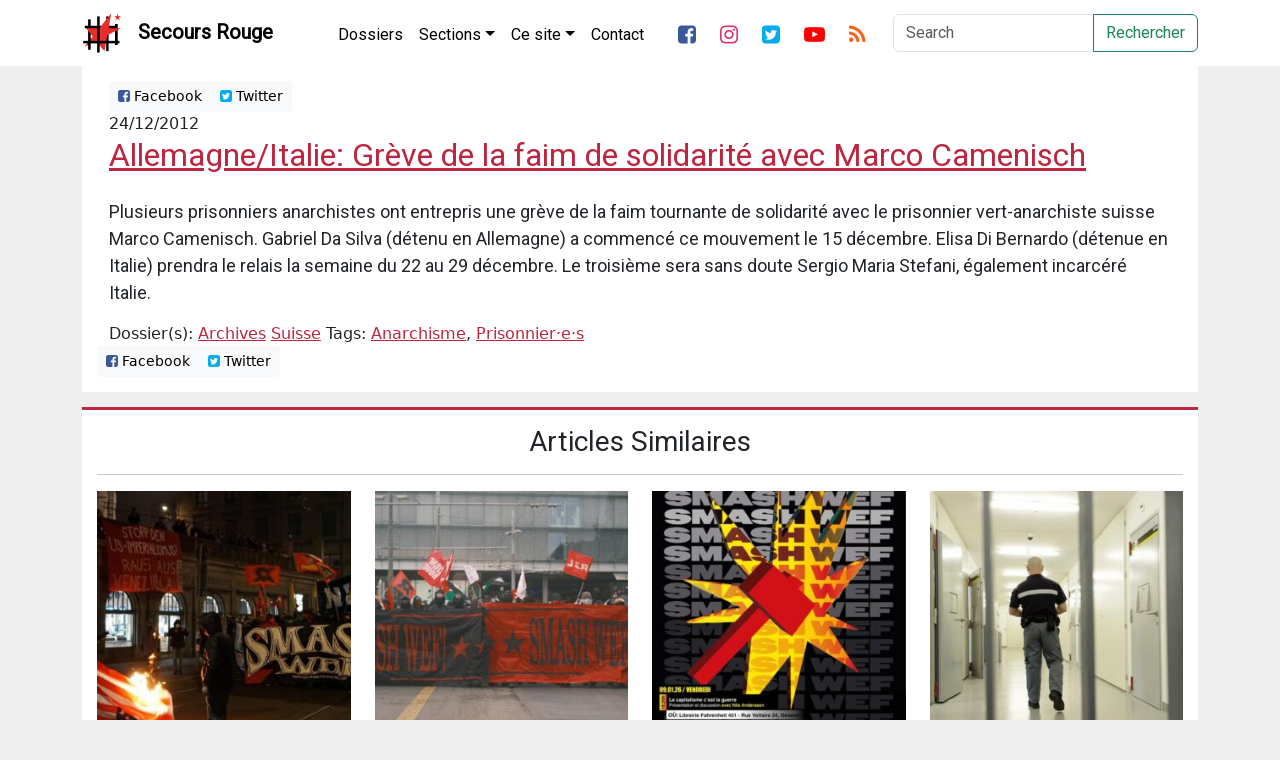

--- FILE ---
content_type: text/html; charset=UTF-8
request_url: https://secoursrouge.org/allemagne-greve-de-la-faim-de/
body_size: 9239
content:


<!DOCTYPE html>
<html lang="fr_be" xmlns:og="http://ogp.me/ns#" xmlns:fb="http://ogp.me/ns/fb#">
	<head>
		
		<title>Allemagne/Italie: Grève de la faim de solidarité avec Marco Camenisch</title>
		<meta charset="utf-8">
		<meta http-equiv="X-UA-Compatible" content="IE=edge">
		<meta name='robots' content='max-image-preview:large' />
<link rel="alternate" title="oEmbed (JSON)" type="application/json+oembed" href="https://secoursrouge.org/wp-json/oembed/1.0/embed?url=https%3A%2F%2Fsecoursrouge.org%2Fallemagne-greve-de-la-faim-de%2F" />
<link rel="alternate" title="oEmbed (XML)" type="text/xml+oembed" href="https://secoursrouge.org/wp-json/oembed/1.0/embed?url=https%3A%2F%2Fsecoursrouge.org%2Fallemagne-greve-de-la-faim-de%2F&#038;format=xml" />
<style id='wp-img-auto-sizes-contain-inline-css' type='text/css'>
img:is([sizes=auto i],[sizes^="auto," i]){contain-intrinsic-size:3000px 1500px}
/*# sourceURL=wp-img-auto-sizes-contain-inline-css */
</style>
<style id='wp-emoji-styles-inline-css' type='text/css'>

	img.wp-smiley, img.emoji {
		display: inline !important;
		border: none !important;
		box-shadow: none !important;
		height: 1em !important;
		width: 1em !important;
		margin: 0 0.07em !important;
		vertical-align: -0.1em !important;
		background: none !important;
		padding: 0 !important;
	}
/*# sourceURL=wp-emoji-styles-inline-css */
</style>
<style id='wp-block-library-inline-css' type='text/css'>
:root{--wp-block-synced-color:#7a00df;--wp-block-synced-color--rgb:122,0,223;--wp-bound-block-color:var(--wp-block-synced-color);--wp-editor-canvas-background:#ddd;--wp-admin-theme-color:#007cba;--wp-admin-theme-color--rgb:0,124,186;--wp-admin-theme-color-darker-10:#006ba1;--wp-admin-theme-color-darker-10--rgb:0,107,160.5;--wp-admin-theme-color-darker-20:#005a87;--wp-admin-theme-color-darker-20--rgb:0,90,135;--wp-admin-border-width-focus:2px}@media (min-resolution:192dpi){:root{--wp-admin-border-width-focus:1.5px}}.wp-element-button{cursor:pointer}:root .has-very-light-gray-background-color{background-color:#eee}:root .has-very-dark-gray-background-color{background-color:#313131}:root .has-very-light-gray-color{color:#eee}:root .has-very-dark-gray-color{color:#313131}:root .has-vivid-green-cyan-to-vivid-cyan-blue-gradient-background{background:linear-gradient(135deg,#00d084,#0693e3)}:root .has-purple-crush-gradient-background{background:linear-gradient(135deg,#34e2e4,#4721fb 50%,#ab1dfe)}:root .has-hazy-dawn-gradient-background{background:linear-gradient(135deg,#faaca8,#dad0ec)}:root .has-subdued-olive-gradient-background{background:linear-gradient(135deg,#fafae1,#67a671)}:root .has-atomic-cream-gradient-background{background:linear-gradient(135deg,#fdd79a,#004a59)}:root .has-nightshade-gradient-background{background:linear-gradient(135deg,#330968,#31cdcf)}:root .has-midnight-gradient-background{background:linear-gradient(135deg,#020381,#2874fc)}:root{--wp--preset--font-size--normal:16px;--wp--preset--font-size--huge:42px}.has-regular-font-size{font-size:1em}.has-larger-font-size{font-size:2.625em}.has-normal-font-size{font-size:var(--wp--preset--font-size--normal)}.has-huge-font-size{font-size:var(--wp--preset--font-size--huge)}.has-text-align-center{text-align:center}.has-text-align-left{text-align:left}.has-text-align-right{text-align:right}.has-fit-text{white-space:nowrap!important}#end-resizable-editor-section{display:none}.aligncenter{clear:both}.items-justified-left{justify-content:flex-start}.items-justified-center{justify-content:center}.items-justified-right{justify-content:flex-end}.items-justified-space-between{justify-content:space-between}.screen-reader-text{border:0;clip-path:inset(50%);height:1px;margin:-1px;overflow:hidden;padding:0;position:absolute;width:1px;word-wrap:normal!important}.screen-reader-text:focus{background-color:#ddd;clip-path:none;color:#444;display:block;font-size:1em;height:auto;left:5px;line-height:normal;padding:15px 23px 14px;text-decoration:none;top:5px;width:auto;z-index:100000}html :where(.has-border-color){border-style:solid}html :where([style*=border-top-color]){border-top-style:solid}html :where([style*=border-right-color]){border-right-style:solid}html :where([style*=border-bottom-color]){border-bottom-style:solid}html :where([style*=border-left-color]){border-left-style:solid}html :where([style*=border-width]){border-style:solid}html :where([style*=border-top-width]){border-top-style:solid}html :where([style*=border-right-width]){border-right-style:solid}html :where([style*=border-bottom-width]){border-bottom-style:solid}html :where([style*=border-left-width]){border-left-style:solid}html :where(img[class*=wp-image-]){height:auto;max-width:100%}:where(figure){margin:0 0 1em}html :where(.is-position-sticky){--wp-admin--admin-bar--position-offset:var(--wp-admin--admin-bar--height,0px)}@media screen and (max-width:600px){html :where(.is-position-sticky){--wp-admin--admin-bar--position-offset:0px}}

/*# sourceURL=wp-block-library-inline-css */
</style><style id='global-styles-inline-css' type='text/css'>
:root{--wp--preset--aspect-ratio--square: 1;--wp--preset--aspect-ratio--4-3: 4/3;--wp--preset--aspect-ratio--3-4: 3/4;--wp--preset--aspect-ratio--3-2: 3/2;--wp--preset--aspect-ratio--2-3: 2/3;--wp--preset--aspect-ratio--16-9: 16/9;--wp--preset--aspect-ratio--9-16: 9/16;--wp--preset--color--black: #000000;--wp--preset--color--cyan-bluish-gray: #abb8c3;--wp--preset--color--white: #ffffff;--wp--preset--color--pale-pink: #f78da7;--wp--preset--color--vivid-red: #cf2e2e;--wp--preset--color--luminous-vivid-orange: #ff6900;--wp--preset--color--luminous-vivid-amber: #fcb900;--wp--preset--color--light-green-cyan: #7bdcb5;--wp--preset--color--vivid-green-cyan: #00d084;--wp--preset--color--pale-cyan-blue: #8ed1fc;--wp--preset--color--vivid-cyan-blue: #0693e3;--wp--preset--color--vivid-purple: #9b51e0;--wp--preset--gradient--vivid-cyan-blue-to-vivid-purple: linear-gradient(135deg,rgb(6,147,227) 0%,rgb(155,81,224) 100%);--wp--preset--gradient--light-green-cyan-to-vivid-green-cyan: linear-gradient(135deg,rgb(122,220,180) 0%,rgb(0,208,130) 100%);--wp--preset--gradient--luminous-vivid-amber-to-luminous-vivid-orange: linear-gradient(135deg,rgb(252,185,0) 0%,rgb(255,105,0) 100%);--wp--preset--gradient--luminous-vivid-orange-to-vivid-red: linear-gradient(135deg,rgb(255,105,0) 0%,rgb(207,46,46) 100%);--wp--preset--gradient--very-light-gray-to-cyan-bluish-gray: linear-gradient(135deg,rgb(238,238,238) 0%,rgb(169,184,195) 100%);--wp--preset--gradient--cool-to-warm-spectrum: linear-gradient(135deg,rgb(74,234,220) 0%,rgb(151,120,209) 20%,rgb(207,42,186) 40%,rgb(238,44,130) 60%,rgb(251,105,98) 80%,rgb(254,248,76) 100%);--wp--preset--gradient--blush-light-purple: linear-gradient(135deg,rgb(255,206,236) 0%,rgb(152,150,240) 100%);--wp--preset--gradient--blush-bordeaux: linear-gradient(135deg,rgb(254,205,165) 0%,rgb(254,45,45) 50%,rgb(107,0,62) 100%);--wp--preset--gradient--luminous-dusk: linear-gradient(135deg,rgb(255,203,112) 0%,rgb(199,81,192) 50%,rgb(65,88,208) 100%);--wp--preset--gradient--pale-ocean: linear-gradient(135deg,rgb(255,245,203) 0%,rgb(182,227,212) 50%,rgb(51,167,181) 100%);--wp--preset--gradient--electric-grass: linear-gradient(135deg,rgb(202,248,128) 0%,rgb(113,206,126) 100%);--wp--preset--gradient--midnight: linear-gradient(135deg,rgb(2,3,129) 0%,rgb(40,116,252) 100%);--wp--preset--font-size--small: 13px;--wp--preset--font-size--medium: 20px;--wp--preset--font-size--large: 36px;--wp--preset--font-size--x-large: 42px;--wp--preset--spacing--20: 0.44rem;--wp--preset--spacing--30: 0.67rem;--wp--preset--spacing--40: 1rem;--wp--preset--spacing--50: 1.5rem;--wp--preset--spacing--60: 2.25rem;--wp--preset--spacing--70: 3.38rem;--wp--preset--spacing--80: 5.06rem;--wp--preset--shadow--natural: 6px 6px 9px rgba(0, 0, 0, 0.2);--wp--preset--shadow--deep: 12px 12px 50px rgba(0, 0, 0, 0.4);--wp--preset--shadow--sharp: 6px 6px 0px rgba(0, 0, 0, 0.2);--wp--preset--shadow--outlined: 6px 6px 0px -3px rgb(255, 255, 255), 6px 6px rgb(0, 0, 0);--wp--preset--shadow--crisp: 6px 6px 0px rgb(0, 0, 0);}:where(.is-layout-flex){gap: 0.5em;}:where(.is-layout-grid){gap: 0.5em;}body .is-layout-flex{display: flex;}.is-layout-flex{flex-wrap: wrap;align-items: center;}.is-layout-flex > :is(*, div){margin: 0;}body .is-layout-grid{display: grid;}.is-layout-grid > :is(*, div){margin: 0;}:where(.wp-block-columns.is-layout-flex){gap: 2em;}:where(.wp-block-columns.is-layout-grid){gap: 2em;}:where(.wp-block-post-template.is-layout-flex){gap: 1.25em;}:where(.wp-block-post-template.is-layout-grid){gap: 1.25em;}.has-black-color{color: var(--wp--preset--color--black) !important;}.has-cyan-bluish-gray-color{color: var(--wp--preset--color--cyan-bluish-gray) !important;}.has-white-color{color: var(--wp--preset--color--white) !important;}.has-pale-pink-color{color: var(--wp--preset--color--pale-pink) !important;}.has-vivid-red-color{color: var(--wp--preset--color--vivid-red) !important;}.has-luminous-vivid-orange-color{color: var(--wp--preset--color--luminous-vivid-orange) !important;}.has-luminous-vivid-amber-color{color: var(--wp--preset--color--luminous-vivid-amber) !important;}.has-light-green-cyan-color{color: var(--wp--preset--color--light-green-cyan) !important;}.has-vivid-green-cyan-color{color: var(--wp--preset--color--vivid-green-cyan) !important;}.has-pale-cyan-blue-color{color: var(--wp--preset--color--pale-cyan-blue) !important;}.has-vivid-cyan-blue-color{color: var(--wp--preset--color--vivid-cyan-blue) !important;}.has-vivid-purple-color{color: var(--wp--preset--color--vivid-purple) !important;}.has-black-background-color{background-color: var(--wp--preset--color--black) !important;}.has-cyan-bluish-gray-background-color{background-color: var(--wp--preset--color--cyan-bluish-gray) !important;}.has-white-background-color{background-color: var(--wp--preset--color--white) !important;}.has-pale-pink-background-color{background-color: var(--wp--preset--color--pale-pink) !important;}.has-vivid-red-background-color{background-color: var(--wp--preset--color--vivid-red) !important;}.has-luminous-vivid-orange-background-color{background-color: var(--wp--preset--color--luminous-vivid-orange) !important;}.has-luminous-vivid-amber-background-color{background-color: var(--wp--preset--color--luminous-vivid-amber) !important;}.has-light-green-cyan-background-color{background-color: var(--wp--preset--color--light-green-cyan) !important;}.has-vivid-green-cyan-background-color{background-color: var(--wp--preset--color--vivid-green-cyan) !important;}.has-pale-cyan-blue-background-color{background-color: var(--wp--preset--color--pale-cyan-blue) !important;}.has-vivid-cyan-blue-background-color{background-color: var(--wp--preset--color--vivid-cyan-blue) !important;}.has-vivid-purple-background-color{background-color: var(--wp--preset--color--vivid-purple) !important;}.has-black-border-color{border-color: var(--wp--preset--color--black) !important;}.has-cyan-bluish-gray-border-color{border-color: var(--wp--preset--color--cyan-bluish-gray) !important;}.has-white-border-color{border-color: var(--wp--preset--color--white) !important;}.has-pale-pink-border-color{border-color: var(--wp--preset--color--pale-pink) !important;}.has-vivid-red-border-color{border-color: var(--wp--preset--color--vivid-red) !important;}.has-luminous-vivid-orange-border-color{border-color: var(--wp--preset--color--luminous-vivid-orange) !important;}.has-luminous-vivid-amber-border-color{border-color: var(--wp--preset--color--luminous-vivid-amber) !important;}.has-light-green-cyan-border-color{border-color: var(--wp--preset--color--light-green-cyan) !important;}.has-vivid-green-cyan-border-color{border-color: var(--wp--preset--color--vivid-green-cyan) !important;}.has-pale-cyan-blue-border-color{border-color: var(--wp--preset--color--pale-cyan-blue) !important;}.has-vivid-cyan-blue-border-color{border-color: var(--wp--preset--color--vivid-cyan-blue) !important;}.has-vivid-purple-border-color{border-color: var(--wp--preset--color--vivid-purple) !important;}.has-vivid-cyan-blue-to-vivid-purple-gradient-background{background: var(--wp--preset--gradient--vivid-cyan-blue-to-vivid-purple) !important;}.has-light-green-cyan-to-vivid-green-cyan-gradient-background{background: var(--wp--preset--gradient--light-green-cyan-to-vivid-green-cyan) !important;}.has-luminous-vivid-amber-to-luminous-vivid-orange-gradient-background{background: var(--wp--preset--gradient--luminous-vivid-amber-to-luminous-vivid-orange) !important;}.has-luminous-vivid-orange-to-vivid-red-gradient-background{background: var(--wp--preset--gradient--luminous-vivid-orange-to-vivid-red) !important;}.has-very-light-gray-to-cyan-bluish-gray-gradient-background{background: var(--wp--preset--gradient--very-light-gray-to-cyan-bluish-gray) !important;}.has-cool-to-warm-spectrum-gradient-background{background: var(--wp--preset--gradient--cool-to-warm-spectrum) !important;}.has-blush-light-purple-gradient-background{background: var(--wp--preset--gradient--blush-light-purple) !important;}.has-blush-bordeaux-gradient-background{background: var(--wp--preset--gradient--blush-bordeaux) !important;}.has-luminous-dusk-gradient-background{background: var(--wp--preset--gradient--luminous-dusk) !important;}.has-pale-ocean-gradient-background{background: var(--wp--preset--gradient--pale-ocean) !important;}.has-electric-grass-gradient-background{background: var(--wp--preset--gradient--electric-grass) !important;}.has-midnight-gradient-background{background: var(--wp--preset--gradient--midnight) !important;}.has-small-font-size{font-size: var(--wp--preset--font-size--small) !important;}.has-medium-font-size{font-size: var(--wp--preset--font-size--medium) !important;}.has-large-font-size{font-size: var(--wp--preset--font-size--large) !important;}.has-x-large-font-size{font-size: var(--wp--preset--font-size--x-large) !important;}
/*# sourceURL=global-styles-inline-css */
</style>

<style id='classic-theme-styles-inline-css' type='text/css'>
/*! This file is auto-generated */
.wp-block-button__link{color:#fff;background-color:#32373c;border-radius:9999px;box-shadow:none;text-decoration:none;padding:calc(.667em + 2px) calc(1.333em + 2px);font-size:1.125em}.wp-block-file__button{background:#32373c;color:#fff;text-decoration:none}
/*# sourceURL=/wp-includes/css/classic-themes.min.css */
</style>
<link rel='stylesheet' id='bootstrap-css-css' href='https://secoursrouge.org/wp-content/themes/secoursrouge_blank/css/bootstrap.min.css?ver=6.9' type='text/css' media='all' />
<link rel='stylesheet' id='custom-css-css' href='https://secoursrouge.org/wp-content/themes/secoursrouge_blank/css/custom.css?ver=0.881' type='text/css' media='all' />
<link rel='stylesheet' id='forkawesome-css-css' href='https://secoursrouge.org/wp-content/themes/secoursrouge_blank/css/fork-awesome.min.css?ver=6.9' type='text/css' media='all' />
<script type="text/javascript" src="https://secoursrouge.org/wp-includes/js/jquery/jquery.min.js?ver=3.7.1" id="jquery-core-js"></script>
<script type="text/javascript" src="https://secoursrouge.org/wp-includes/js/jquery/jquery-migrate.min.js?ver=3.4.1" id="jquery-migrate-js"></script>
<link rel="https://api.w.org/" href="https://secoursrouge.org/wp-json/" /><link rel="alternate" title="JSON" type="application/json" href="https://secoursrouge.org/wp-json/wp/v2/posts/5964" /><link rel="EditURI" type="application/rsd+xml" title="RSD" href="https://secoursrouge.org/xmlrpc.php?rsd" />
<meta name="generator" content="WordPress 6.9" />
<link rel="canonical" href="https://secoursrouge.org/allemagne-greve-de-la-faim-de/" />
<link rel='shortlink' href='https://secoursrouge.org/?p=5964' />
<link rel="icon" href="https://secoursrouge.org/wp-content/uploads/sites/10/2026/01/favicon-300x300.png" sizes="32x32" />
<link rel="icon" href="https://secoursrouge.org/wp-content/uploads/sites/10/2026/01/favicon-300x300.png" sizes="192x192" />
<link rel="apple-touch-icon" href="https://secoursrouge.org/wp-content/uploads/sites/10/2026/01/favicon-300x300.png" />
<meta name="msapplication-TileImage" content="https://secoursrouge.org/wp-content/uploads/sites/10/2026/01/favicon-300x300.png" />
		<meta name="viewport" content="width=device-width, initial-scale=1">
					<meta property="og:type" content="article"/>
			<meta property="og:url" content="https://secoursrouge.org/allemagne-greve-de-la-faim-de/" />
			<meta property="og:title" content="Allemagne/Italie: Grève de la faim de solidarité avec Marco Camenisch" />
			<meta property="og:description" content="Plusieurs prisonniers anarchistes ont entrepris une grève de la faim tournante de solidarité avec le prisonnier vert-anarchiste suisse Marco Camenisch. Gabriel Da Silva (détenu en Allemagne) a commencé ce mouvement le 15 décembre. Elisa Di Bernardo (détenue en Italie) prendra le relais la semaine du 22 au 29 décembre. Le troisième sera sans doute Sergio [&hellip;]">
			<meta property="og:image" content="" />
					<meta property="fb:app_id" content="156986001503734">

		<link href="https://fonts.googleapis.com/css?family=Lato:100,300,400,700,900|Righteous|Roboto&display=swap" rel="stylesheet">
	</head>

	<body>
<nav class="navbar navbar-expand-xl navbar-dark bg-darker sticky-top">
			<div class="container">
				<a class="navbar-brand d-flex flex-row" href="https://secoursrouge.org" title="Secours Rouge">
					<img src="https://secoursrouge.org/wp-content/themes/secoursrouge_blank/img/logo-sr.png" width="40" height="40" class="sr-logo" alt="">
					<img src="https://secoursrouge.org/wp-content/themes/secoursrouge_blank/img/logo-sr-dark.png" width="40" height="40" class="sr-logo-dark" alt="">
					<div class="align-middle p-1 ps-3">Secours Rouge</div>
				</a>
				<button class="navbar-toggler" type="button" data-bs-toggle="collapse" data-bs-target="#navbarSupportedContent" aria-controls="navbarSupportedContent" aria-expanded="false" aria-label="Toggle navigation">
					<span class="navbar-toggler-icon"></span>
				</button>
				<!-- Add WP Navwalker -->				
				<div class="collapse navbar-collapse" id="main-menu">
					
				</div>

				<div class="collapse navbar-collapse" id="navbarSupportedContent">
					<ul id="menu-main-menu" class="navbar-nav pt-1 me-auto "><li  id="menu-item-61640" class="menu-item menu-item-type-taxonomy menu-item-object-category nav-item"><a href="https://secoursrouge.org/category/dossiers/" class="nav-link ">Dossiers</a></li>
<li  id="menu-item-61442" class="menu-item menu-item-type-custom menu-item-object-custom menu-item-has-children dropdown nav-item"><a href="#" class="nav-link  dropdown-toggle" data-bs-toggle="dropdown" aria-haspopup="true" aria-expanded="false">Sections</a>
<ul class="dropdown-menu  depth_0">
	<li  id="menu-item-61407" class="menu-item menu-item-type-taxonomy menu-item-object-category"><a href="https://secoursrouge.org/category/sections/secours-rouge-belgique/" class="dropdown-item ">Secours Rouge Belgique</a></li>
	<li  id="menu-item-61408" class="menu-item menu-item-type-taxonomy menu-item-object-category"><a href="https://secoursrouge.org/category/sections/toulouse/" class="dropdown-item ">Secours Rouge Toulouse</a></li>
	<li  id="menu-item-61409" class="menu-item menu-item-type-taxonomy menu-item-object-category"><a href="https://secoursrouge.org/category/sections/geneve/" class="dropdown-item ">Secours Rouge Genève</a></li>
	<li  id="menu-item-61443" class="menu-item menu-item-type-custom menu-item-object-custom"><a href="#" class="dropdown-item ">Secours Rouge International</a></li>
</ul>
</li>
<li  id="menu-item-61427" class="menu-item menu-item-type-custom menu-item-object-custom menu-item-has-children dropdown nav-item"><a href="#" class="nav-link  dropdown-toggle" data-bs-toggle="dropdown" aria-haspopup="true" aria-expanded="false">Ce site</a>
<ul class="dropdown-menu  depth_0">
	<li  id="menu-item-61433" class="menu-item menu-item-type-post_type menu-item-object-post"><a href="https://secoursrouge.org/a-propos-des-reseaux-sociaux8879/" class="dropdown-item ">A propos des réseaux sociaux</a></li>
	<li  id="menu-item-61434" class="menu-item menu-item-type-post_type menu-item-object-page"><a href="https://secoursrouge.org/liens/" class="dropdown-item ">Liens et sources</a></li>
	<li  id="menu-item-61428" class="menu-item menu-item-type-taxonomy menu-item-object-category"><a href="https://secoursrouge.org/category/dossiers/presentation/que-publions-nous/" class="dropdown-item ">Que publions-nous?</a></li>
</ul>
</li>
<li  id="menu-item-61405" class="menu-item menu-item-type-post_type menu-item-object-page nav-item"><a href="https://secoursrouge.org/contact/" class="nav-link ">Contact</a></li>
</ul>	
					<ul class="navbar-nav pt-1 me-auto d-flex flex-row">
						<li class="nav-item pe-2">
							<a class="nav-link" href="https://fb.com/secoursrouge" title="Facebook"><i class="fa fa-facebook-square fa-lg"></i></a>
						</li>
						<li class="nav-item pe-2">
							<a class="nav-link" href="https://instagram.com/secoursrouge/" title="Twitter"><i class="fa fa-instagram fa-lg"></i></a>
						</li>
						<li class="nav-item pe-2">
							<a class="nav-link" href="https://twitter.com/secoursrouge" title="Twitter"><i class="fa fa-twitter-square fa-lg"></i></a>
						</li>
						<li class="nav-item pe-2">
							<a class="nav-link" href="https://youtube.com/secoursrouge/" title="Youtube"><i class="fa fa-youtube-play fa-lg"></i></a>
						</li>
						<li class="nav-item">
							<a class="nav-link" href="https://secoursrouge.org/feed/" title="Flux RSS"><i class="fa fa-rss fa-lg"></i></a>
						</li>
					</ul>
					<!-- Next line is deprecated, it should be fixed -->
										<form class="d-flex" role="form" action="https://secoursrouge.org/" id="searchform" method="get" />
						<label for="s" class="sr-only">Search</label>
						<div class="input-group">
							<input class="form-control mr-sm-2" type="search" placeholder="Search" aria-label="Search" id="s" name="s">
							<button class="btn btn-outline-success my-2 my-sm-0" title="Recherche" type="submit">Rechercher</button>
						</div>
					</form>
				</div>
			</div>
		</nav>

		
<div class="container"> <!-- Start Whole page -->
	<div class="row"> <!-- Start Whole page -->
		<div class='col-12'> <!-- Start Blog feed -->
						<article class='blog-post'>
				<div class="container-fluid">
					<div class='row'> <!-- Share Row -->
						<div class="col-12">
							<div class="btn-group btn-group-top btn-group-sm" role="group" aria-label="Basic example">
									<a type='button' class='btn btn-light' href='http://www.facebook.com/sharer.php?u=https://secoursrouge.org/allemagne-greve-de-la-faim-de/&t=Allemagne/Italie: Grève de la faim de solidarité avec Marco Camenisch' target='blank'><i class='fa fa-facebook-square'></i> Facebook</a>
									<a type='button' class='btn btn-light twitter-share-button' href='https://twitter.com/intent/tweet?text=Allemagne/Italie: Grève de la faim de solidarité avec Marco Camenisch&url=https://secoursrouge.org/allemagne-greve-de-la-faim-de/&via=secoursrouge' target='blank'><i class='fa fa-twitter-square'></i> Twitter</a>
							</div>
						</div>
					</div>
				</div>
				<div class='container'>
					<div class='row'> <!-- Date and title row -->
						<div class='col-12'>
							24/12/2012<a href='https://secoursrouge.org/allemagne-greve-de-la-faim-de/'><h2 class='blog-post-title'>Allemagne/Italie: Grève de la faim de solidarité avec Marco Camenisch</h2></a>						</div>
					</div>
					<div class='row'> <!-- Content and image row -->
						<div class='col-12 single-post'>
							<p>
								<p>Plusieurs prisonniers anarchistes ont entrepris une grève de la faim tournante de solidarité avec le prisonnier vert-anarchiste suisse Marco Camenisch. Gabriel Da Silva (détenu en Allemagne) a commencé ce mouvement le 15 décembre. Elisa Di Bernardo (détenue en Italie) prendra le relais la semaine du 22 au 29 décembre. Le troisième sera sans doute Sergio Maria Stefani, également incarcéré Italie.</p>
							</p>
						</div>
					</div>
					<div class='row'> <!-- Categories Row -->
						<div class='col-12'>
							Dossier(s): <a href="https://secoursrouge.org/category/archives/">Archives</a> <a href="https://secoursrouge.org/category/actualites/suisse/">Suisse</a> Tags: <a href="https://secoursrouge.org/tag/anarchisme/" rel="tag">Anarchisme</a>, <a href="https://secoursrouge.org/tag/prisonnieres/" rel="tag">Prisonnier·e·s</a>						</div>
					</div>
				</div>
				<div class='row'> <!-- Share Row -->
					<div class="col-12">
						<div class="btn-group btn-group-bottom btn-group-sm" role="group" aria-label="Basic example">
								<a type='button' class='btn btn-light' href='http://www.facebook.com/sharer.php?u=https://secoursrouge.org/allemagne-greve-de-la-faim-de/&t=Allemagne/Italie: Grève de la faim de solidarité avec Marco Camenisch' target='blank'><i class='fa fa-facebook-square'></i> Facebook</a>
								<a type='button' class='btn btn-light twitter-share-button' href='https://twitter.com/intent/tweet?text=Allemagne/Italie: Grève de la faim de solidarité avec Marco Camenisch&url=https://secoursrouge.org/allemagne-greve-de-la-faim-de/&via=secoursrouge' target='blank'><i class='fa fa-twitter-square'></i> Twitter</a>
						</div>
					</div>
				</div>
			</article>
					</div>
	</div> <!-- End whole page row -->
	</div>
<div class="container">
	<article class='relatedpostsarticle'>
		<div id="related_posts" class="text-center"><h3>Articles Similaires</h3><hr><div class="row">						<div class="col-xl- col-lg-3 col-md-3 col-sm-2">
							<a href="https://secoursrouge.org/suisse-des-milliers-de-personnes-contre-le-wef-a-zurich-la-police-attaque-les-manifestants-qui-resistent/" rel="bookmark" title="Suisse : Des milliers de personnes contre le WEF à Zurich, la police attaque les manifestants qui résistent">
								<div class="relatedthumb">
									<p><img class="img-fluid text-center" src="https://secoursrouge.org/wp-content/uploads/sites/10/2026/01/signal-2026-01-22-093229_002-300x300.jpeg"></p>
								</div>
								<div class="relatedcontent" class='text-center'>
									<small><b>
									Suisse : Des milliers de personnes contre le WEF à Zurich, la police attaque les manifestants qui résistent									</b>
									<br>Jan 22, 2026									</small><br>
								</div>
							</a>
						</div>

											<div class="col-xl- col-lg-3 col-md-3 col-sm-2">
							<a href="https://secoursrouge.org/suisse-nasse-controles-et-arrestations-lors-de-la-manifestation-contre-le-wef-a-berne/" rel="bookmark" title="Suisse : Nasse, contrôles et arrestations lors de la manifestation contre le WEF à Berne">
								<div class="relatedthumb">
									<p><img class="img-fluid text-center" src="https://secoursrouge.org/wp-content/uploads/sites/10/2026/01/IMG_20260118_150818_856-300x300.jpg"></p>
								</div>
								<div class="relatedcontent" class='text-center'>
									<small><b>
									Suisse : Nasse, contrôles et arrestations lors de la manifestation contre le WEF à Berne									</b>
									<br>Jan 18, 2026									</small><br>
								</div>
							</a>
						</div>

											<div class="col-xl- col-lg-3 col-md-3 col-sm-2">
							<a href="https://secoursrouge.org/geneve-conferences-smash-wef-2026-le-9-et-10-janvier-2026/" rel="bookmark" title="Genève : Conférences « Smash WEF 2026 » le 9 et 10 janvier 2026">
								<div class="relatedthumb">
									<p><img class="img-fluid text-center" src="https://secoursrouge.org/wp-content/uploads/sites/10/2026/01/signal-2026-01-03-093320_002-300x300.jpeg"></p>
								</div>
								<div class="relatedcontent" class='text-center'>
									<small><b>
									Genève : Conférences « Smash WEF 2026 » le 9 et 10 janvier 2026									</b>
									<br>Jan 3, 2026									</small><br>
								</div>
							</a>
						</div>

											<div class="col-xl- col-lg-3 col-md-3 col-sm-2">
							<a href="https://secoursrouge.org/suisse-des-prisons-saturees-par-les-amendes-impayees/" rel="bookmark" title="Suisse : Des prisons saturées pour des amendes impayées">
								<div class="relatedthumb">
									<p><img class="img-fluid text-center" src="https://secoursrouge.org/wp-content/uploads/sites/10/2025/12/70ejzo-25983843-300x300.jpg"></p>
								</div>
								<div class="relatedcontent" class='text-center'>
									<small><b>
									Suisse : Des prisons saturées pour des amendes impayées									</b>
									<br>Déc 30, 2025									</small><br>
								</div>
							</a>
						</div>

					<div class="w-100"><br></div>						<div class="col-xl- col-lg-3 col-md-3 col-sm-2">
							<a href="https://secoursrouge.org/suisse-un-organisateur-dune-manifestation-pour-la-palestine-ecope-de-80000-chf-damende/" rel="bookmark" title="Suisse : Un organisateur d&rsquo;une manifestation pour la Palestine écope de 80&rsquo;000 CHF d&rsquo;amende">
								<div class="relatedthumb">
									<p><img class="img-fluid text-center" src="https://secoursrouge.org/wp-content/uploads/sites/10/2025/12/manifestation-pour-palestine-16.jpg-300x300.webp"></p>
								</div>
								<div class="relatedcontent" class='text-center'>
									<small><b>
									Suisse : Un organisateur d&rsquo;une manifestation pour la Palestine écope de 80&rsquo;000 CHF d&rsquo;amende									</b>
									<br>Déc 4, 2025									</small><br>
								</div>
							</a>
						</div>

											<div class="col-xl- col-lg-3 col-md-3 col-sm-2">
							<a href="https://secoursrouge.org/suisse-un-activiste-kurde-emprisonne-en-vue-de-son-expulsion-vers-la-turquie/" rel="bookmark" title="Suisse : Un activiste kurde emprisonné en vue de son expulsion vers la Turquie">
								<div class="relatedthumb">
									<p><img class="img-fluid text-center" src="https://secoursrouge.org/wp-content/uploads/sites/10/2025/11/Update-Miracs-Gesundheitszustand-verschlechtert-sich-jeden-Tag.Seit-fast-zwei-Monaten-wird-er-o-1-300x300.webp"></p>
								</div>
								<div class="relatedcontent" class='text-center'>
									<small><b>
									Suisse : Un activiste kurde emprisonné en vue de son expulsion vers la Turquie									</b>
									<br>Nov 28, 2025									</small><br>
								</div>
							</a>
						</div>

											<div class="col-xl- col-lg-3 col-md-3 col-sm-2">
							<a href="https://secoursrouge.org/suisse-une-facture-sera-envoyee-aux-organisateurs-dune-manifestation-pour-la-palestine/" rel="bookmark" title="Suisse : Une facture sera envoyée aux organisateurs d&rsquo;une manifestation pour la Palestine">
								<div class="relatedthumb">
									<p><img class="img-fluid text-center" src="https://secoursrouge.org/wp-content/uploads/sites/10/2025/11/AA1Qr9pl-300x300.jpg"></p>
								</div>
								<div class="relatedcontent" class='text-center'>
									<small><b>
									Suisse : Une facture sera envoyée aux organisateurs d&rsquo;une manifestation pour la Palestine									</b>
									<br>Nov 15, 2025									</small><br>
								</div>
							</a>
						</div>

											<div class="col-xl- col-lg-3 col-md-3 col-sm-2">
							<a href="https://secoursrouge.org/berne-manifestation-combative-pour-la-palestine-plus-de-500-manifestants-arretes/" rel="bookmark" title="Berne : Manifestation combative pour la Palestine, plus de 500 manifestants arrêtés">
								<div class="relatedthumb">
									<p><img class="img-fluid text-center" src="https://secoursrouge.org/wp-content/uploads/sites/10/2025/10/IMG_0773-300x300.jpg"></p>
								</div>
								<div class="relatedcontent" class='text-center'>
									<small><b>
									Berne : Manifestation combative pour la Palestine, plus de 500 manifestants arrêtés									</b>
									<br>Oct 13, 2025									</small><br>
								</div>
							</a>
						</div>

					<div class="w-100"><br></div>						<div class="col-xl- col-lg-3 col-md-3 col-sm-2">
							<a href="https://secoursrouge.org/geneve-violences-policieres-lors-dune-manifestation-de-soutien-a-la-palestine-et-a-la-global-sumud-flotilla/" rel="bookmark" title="Genève : Violences policières lors d&rsquo;une manifestation de soutien à la Palestine et à la Global Sumud Flotilla">
								<div class="relatedthumb">
									<p><img class="img-fluid text-center" src="https://secoursrouge.org/wp-content/uploads/sites/10/2025/10/f01f220_ftp-import-images-1-z3w8tlgkoxql-20251003080844796-300x300.jpg"></p>
								</div>
								<div class="relatedcontent" class='text-center'>
									<small><b>
									Genève : Violences policières lors d&rsquo;une manifestation de soutien à la Palestine et à la Global Sumud Flotilla									</b>
									<br>Oct 7, 2025									</small><br>
								</div>
							</a>
						</div>

											<div class="col-xl- col-lg-3 col-md-3 col-sm-2">
							<a href="https://secoursrouge.org/lausanne-une-manifestation-pro-palestinienne-reprimee/" rel="bookmark" title="Lausanne : Une manifestation pro-palestinienne réprimée">
								<div class="relatedthumb">
									<p><img class="img-fluid text-center" src="https://secoursrouge.org/wp-content/uploads/sites/10/2025/09/678198100-highres-300x300.jpg"></p>
								</div>
								<div class="relatedcontent" class='text-center'>
									<small><b>
									Lausanne : Une manifestation pro-palestinienne réprimée									</b>
									<br>Sep 20, 2025									</small><br>
								</div>
							</a>
						</div>

											<div class="col-xl- col-lg-3 col-md-3 col-sm-2">
							<a href="https://secoursrouge.org/suisse-extinction-rebellion-denonce-une-enquete-demesuree-a-geneve/" rel="bookmark" title="Suisse : Extinction Rebellion dénonce une enquête démesurée à Genève">
								<div class="relatedthumb">
									<p><img class="img-fluid text-center" src="https://secoursrouge.org/wp-content/uploads/sites/10/2025/09/7NAG_cTkKSx8NT2lb2Gkon-300x300.png"></p>
								</div>
								<div class="relatedcontent" class='text-center'>
									<small><b>
									Suisse : Extinction Rebellion dénonce une enquête démesurée à Genève									</b>
									<br>Sep 14, 2025									</small><br>
								</div>
							</a>
						</div>

											<div class="col-xl- col-lg-3 col-md-3 col-sm-2">
							<a href="https://secoursrouge.org/lausanne-des-policiers-suspendus-apres-des-messages-racistes-et-sexistes/" rel="bookmark" title="Lausanne : Des policiers suspendus après des messages racistes et sexistes">
								<div class="relatedthumb">
									<p><img class="img-fluid text-center" src="https://secoursrouge.org/wp-content/uploads/sites/10/2025/08/D7UtcDQhaNy9zGPQESIEdv-300x300.jpg"></p>
								</div>
								<div class="relatedcontent" class='text-center'>
									<small><b>
									Lausanne : Des policiers suspendus après des messages racistes et sexistes									</b>
									<br>Août 26, 2025									</small><br>
								</div>
							</a>
						</div>

					<div class="w-100"><br></div></div></div>	</article>
</div>		<script type="speculationrules">
{"prefetch":[{"source":"document","where":{"and":[{"href_matches":"/*"},{"not":{"href_matches":["/wp-*.php","/wp-admin/*","/wp-content/uploads/sites/10/*","/wp-content/*","/wp-content/plugins/*","/wp-content/themes/secoursrouge_blank/*","/*\\?(.+)"]}},{"not":{"selector_matches":"a[rel~=\"nofollow\"]"}},{"not":{"selector_matches":".no-prefetch, .no-prefetch a"}}]},"eagerness":"conservative"}]}
</script>
<!-- Matomo --><script>
(function () {
function initTracking() {
var _paq = window._paq = window._paq || [];
_paq.push(['trackPageView']);_paq.push(['enableLinkTracking']);_paq.push(['alwaysUseSendBeacon']);_paq.push(['setTrackerUrl', "\/\/secoursrouge.org\/wp-content\/plugins\/matomo\/app\/matomo.php"]);_paq.push(['setSiteId', '1']);var d=document, g=d.createElement('script'), s=d.getElementsByTagName('script')[0];
g.type='text/javascript'; g.async=true; g.src="\/\/secoursrouge.org\/wp-content\/uploads\/sites\/10\/matomo\/matomo.js"; s.parentNode.insertBefore(g,s);
}
if (document.prerendering) {
	document.addEventListener('prerenderingchange', initTracking, {once: true});
} else {
	initTracking();
}
})();
</script>
<!-- End Matomo Code -->        <script type="text/javascript">
            /* <![CDATA[ */
           document.querySelectorAll("ul.nav-menu").forEach(
               ulist => { 
                    if (ulist.querySelectorAll("li").length == 0) {
                        ulist.style.display = "none";

                                            } 
                }
           );
            /* ]]> */
        </script>
        <script type="text/javascript" src="https://secoursrouge.org/wp-content/themes/secoursrouge_blank/js/bootstrap.bundle.min.js" id="bootstrap-js-js"></script>
<script type="text/javascript" src="https://secoursrouge.org/wp-content/themes/secoursrouge_blank/js/custom.js?ver=0.352" id="custom-js-js"></script>
<script id="wp-emoji-settings" type="application/json">
{"baseUrl":"https://s.w.org/images/core/emoji/17.0.2/72x72/","ext":".png","svgUrl":"https://s.w.org/images/core/emoji/17.0.2/svg/","svgExt":".svg","source":{"concatemoji":"https://secoursrouge.org/wp-includes/js/wp-emoji-release.min.js?ver=6.9"}}
</script>
<script type="module">
/* <![CDATA[ */
/*! This file is auto-generated */
const a=JSON.parse(document.getElementById("wp-emoji-settings").textContent),o=(window._wpemojiSettings=a,"wpEmojiSettingsSupports"),s=["flag","emoji"];function i(e){try{var t={supportTests:e,timestamp:(new Date).valueOf()};sessionStorage.setItem(o,JSON.stringify(t))}catch(e){}}function c(e,t,n){e.clearRect(0,0,e.canvas.width,e.canvas.height),e.fillText(t,0,0);t=new Uint32Array(e.getImageData(0,0,e.canvas.width,e.canvas.height).data);e.clearRect(0,0,e.canvas.width,e.canvas.height),e.fillText(n,0,0);const a=new Uint32Array(e.getImageData(0,0,e.canvas.width,e.canvas.height).data);return t.every((e,t)=>e===a[t])}function p(e,t){e.clearRect(0,0,e.canvas.width,e.canvas.height),e.fillText(t,0,0);var n=e.getImageData(16,16,1,1);for(let e=0;e<n.data.length;e++)if(0!==n.data[e])return!1;return!0}function u(e,t,n,a){switch(t){case"flag":return n(e,"\ud83c\udff3\ufe0f\u200d\u26a7\ufe0f","\ud83c\udff3\ufe0f\u200b\u26a7\ufe0f")?!1:!n(e,"\ud83c\udde8\ud83c\uddf6","\ud83c\udde8\u200b\ud83c\uddf6")&&!n(e,"\ud83c\udff4\udb40\udc67\udb40\udc62\udb40\udc65\udb40\udc6e\udb40\udc67\udb40\udc7f","\ud83c\udff4\u200b\udb40\udc67\u200b\udb40\udc62\u200b\udb40\udc65\u200b\udb40\udc6e\u200b\udb40\udc67\u200b\udb40\udc7f");case"emoji":return!a(e,"\ud83e\u1fac8")}return!1}function f(e,t,n,a){let r;const o=(r="undefined"!=typeof WorkerGlobalScope&&self instanceof WorkerGlobalScope?new OffscreenCanvas(300,150):document.createElement("canvas")).getContext("2d",{willReadFrequently:!0}),s=(o.textBaseline="top",o.font="600 32px Arial",{});return e.forEach(e=>{s[e]=t(o,e,n,a)}),s}function r(e){var t=document.createElement("script");t.src=e,t.defer=!0,document.head.appendChild(t)}a.supports={everything:!0,everythingExceptFlag:!0},new Promise(t=>{let n=function(){try{var e=JSON.parse(sessionStorage.getItem(o));if("object"==typeof e&&"number"==typeof e.timestamp&&(new Date).valueOf()<e.timestamp+604800&&"object"==typeof e.supportTests)return e.supportTests}catch(e){}return null}();if(!n){if("undefined"!=typeof Worker&&"undefined"!=typeof OffscreenCanvas&&"undefined"!=typeof URL&&URL.createObjectURL&&"undefined"!=typeof Blob)try{var e="postMessage("+f.toString()+"("+[JSON.stringify(s),u.toString(),c.toString(),p.toString()].join(",")+"));",a=new Blob([e],{type:"text/javascript"});const r=new Worker(URL.createObjectURL(a),{name:"wpTestEmojiSupports"});return void(r.onmessage=e=>{i(n=e.data),r.terminate(),t(n)})}catch(e){}i(n=f(s,u,c,p))}t(n)}).then(e=>{for(const n in e)a.supports[n]=e[n],a.supports.everything=a.supports.everything&&a.supports[n],"flag"!==n&&(a.supports.everythingExceptFlag=a.supports.everythingExceptFlag&&a.supports[n]);var t;a.supports.everythingExceptFlag=a.supports.everythingExceptFlag&&!a.supports.flag,a.supports.everything||((t=a.source||{}).concatemoji?r(t.concatemoji):t.wpemoji&&t.twemoji&&(r(t.twemoji),r(t.wpemoji)))});
//# sourceURL=https://secoursrouge.org/wp-includes/js/wp-emoji-loader.min.js
/* ]]> */
</script>
	</body>
</html>
<!-- Dynamic page generated in 0.578 seconds. -->
<!-- Cached page generated by WP-Super-Cache on 2026-01-26 09:05:42 -->

<!-- super cache -->